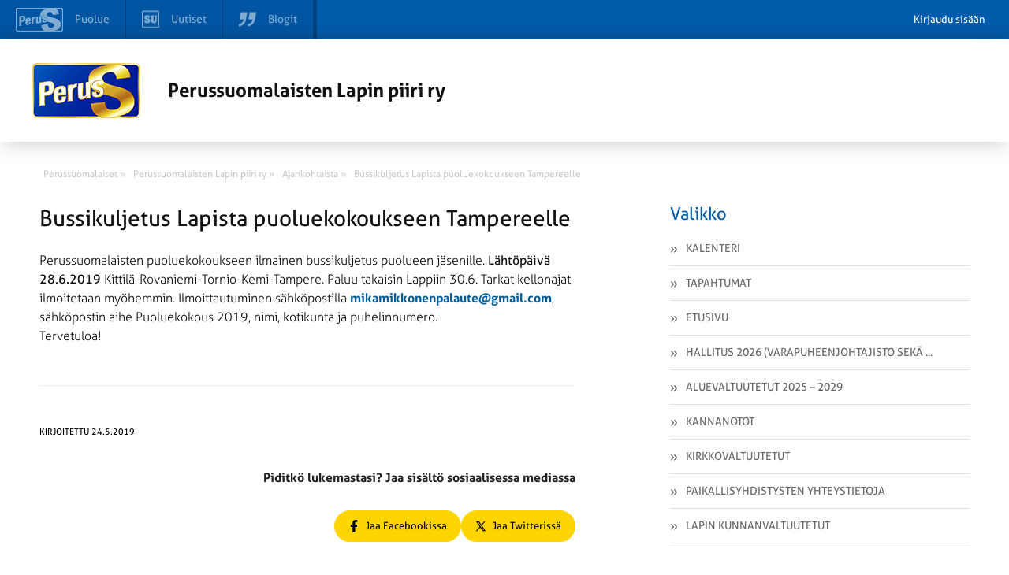

--- FILE ---
content_type: text/html; charset=UTF-8
request_url: https://lappi.perussuomalaiset.fi/uutinen/bussikuljetus-lapista-puoluekokoukseen/
body_size: 8128
content:
<!DOCTYPE html>
<html>
<head>
	<meta charset="UTF-8">
	<title>Bussikuljetus Lapista puoluekokoukseen Tampereelle - Perussuomalaisten Lapin piiri ry</title>
	<meta name='robots' content='index, follow, max-image-preview:large, max-snippet:-1, max-video-preview:-1' />

	<!-- This site is optimized with the Yoast SEO plugin v26.8 - https://yoast.com/product/yoast-seo-wordpress/ -->
	<title>Bussikuljetus Lapista puoluekokoukseen Tampereelle - Perussuomalaisten Lapin piiri ry</title>
	<link rel="canonical" href="https://lappi.perussuomalaiset.fi/ajankohtaista/bussikuljetus-lapista-puoluekokoukseen/" />
	<script type="application/ld+json" class="yoast-schema-graph">{"@context":"https://schema.org","@graph":[{"@type":"WebPage","@id":"https://lappi.perussuomalaiset.fi/ajankohtaista/bussikuljetus-lapista-puoluekokoukseen/","url":"https://lappi.perussuomalaiset.fi/ajankohtaista/bussikuljetus-lapista-puoluekokoukseen/","name":"Bussikuljetus Lapista puoluekokoukseen Tampereelle - Perussuomalaisten Lapin piiri ry","isPartOf":{"@id":"https://lappi.perussuomalaiset.fi/#website"},"datePublished":"2019-05-24T10:32:06+00:00","dateModified":"2019-05-24T10:34:42+00:00","breadcrumb":{"@id":"https://lappi.perussuomalaiset.fi/ajankohtaista/bussikuljetus-lapista-puoluekokoukseen/#breadcrumb"},"inLanguage":"fi","potentialAction":[{"@type":"ReadAction","target":["https://lappi.perussuomalaiset.fi/ajankohtaista/bussikuljetus-lapista-puoluekokoukseen/"]}]},{"@type":"BreadcrumbList","@id":"https://lappi.perussuomalaiset.fi/ajankohtaista/bussikuljetus-lapista-puoluekokoukseen/#breadcrumb","itemListElement":[{"@type":"ListItem","position":1,"name":"Home","item":"https://lappi.perussuomalaiset.fi/"},{"@type":"ListItem","position":2,"name":"Ajankohtaiset","item":"https://lappi.perussuomalaiset.fi/uutinen/"},{"@type":"ListItem","position":3,"name":"Bussikuljetus Lapista puoluekokoukseen Tampereelle"}]},{"@type":"WebSite","@id":"https://lappi.perussuomalaiset.fi/#website","url":"https://lappi.perussuomalaiset.fi/","name":"Perussuomalaisten Lapin piiri ry","description":"Uusi Perussuomalaiset  -sivusto","potentialAction":[{"@type":"SearchAction","target":{"@type":"EntryPoint","urlTemplate":"https://lappi.perussuomalaiset.fi/?s={search_term_string}"},"query-input":{"@type":"PropertyValueSpecification","valueRequired":true,"valueName":"search_term_string"}}],"inLanguage":"fi"}]}</script>
	<!-- / Yoast SEO plugin. -->


<meta property="og:image" content="https://lappi.perussuomalaiset.fi/wp-content/themes/wp-piirisivusto/gfx/og-share-image.png" /><link rel='dns-prefetch' href='//tunnistus.perussuomalaiset.fi' />
<link rel='dns-prefetch' href='//code.jquery.com' />
<link rel='dns-prefetch' href='//fonts.googleapis.com' />
<link rel="alternate" title="oEmbed (JSON)" type="application/json+oembed" href="https://lappi.perussuomalaiset.fi/wp-json/oembed/1.0/embed?url=https%3A%2F%2Flappi.perussuomalaiset.fi%2Fuutinen%2Fbussikuljetus-lapista-puoluekokoukseen%2F" />
<link rel="alternate" title="oEmbed (XML)" type="text/xml+oembed" href="https://lappi.perussuomalaiset.fi/wp-json/oembed/1.0/embed?url=https%3A%2F%2Flappi.perussuomalaiset.fi%2Fuutinen%2Fbussikuljetus-lapista-puoluekokoukseen%2F&#038;format=xml" />
<style id='wp-img-auto-sizes-contain-inline-css' type='text/css'>
img:is([sizes=auto i],[sizes^="auto," i]){contain-intrinsic-size:3000px 1500px}
/*# sourceURL=wp-img-auto-sizes-contain-inline-css */
</style>
<link rel='stylesheet' id='gw-events-styles-css' href='https://lappi.perussuomalaiset.fi/wp-content/plugins/wp-gw-event-manager/includes/Assets/css/gw-events-styles.css?ver=6.9' type='text/css' media='all' />
<link rel='stylesheet' id='style-css' href='https://lappi.perussuomalaiset.fi/wp-content/themes/wp-piirisivusto/style.css?ver=6.9' type='text/css' media='all' />
<style id='wp-emoji-styles-inline-css' type='text/css'>

	img.wp-smiley, img.emoji {
		display: inline !important;
		border: none !important;
		box-shadow: none !important;
		height: 1em !important;
		width: 1em !important;
		margin: 0 0.07em !important;
		vertical-align: -0.1em !important;
		background: none !important;
		padding: 0 !important;
	}
/*# sourceURL=wp-emoji-styles-inline-css */
</style>
<style id='wp-block-library-inline-css' type='text/css'>
:root{--wp-block-synced-color:#7a00df;--wp-block-synced-color--rgb:122,0,223;--wp-bound-block-color:var(--wp-block-synced-color);--wp-editor-canvas-background:#ddd;--wp-admin-theme-color:#007cba;--wp-admin-theme-color--rgb:0,124,186;--wp-admin-theme-color-darker-10:#006ba1;--wp-admin-theme-color-darker-10--rgb:0,107,160.5;--wp-admin-theme-color-darker-20:#005a87;--wp-admin-theme-color-darker-20--rgb:0,90,135;--wp-admin-border-width-focus:2px}@media (min-resolution:192dpi){:root{--wp-admin-border-width-focus:1.5px}}.wp-element-button{cursor:pointer}:root .has-very-light-gray-background-color{background-color:#eee}:root .has-very-dark-gray-background-color{background-color:#313131}:root .has-very-light-gray-color{color:#eee}:root .has-very-dark-gray-color{color:#313131}:root .has-vivid-green-cyan-to-vivid-cyan-blue-gradient-background{background:linear-gradient(135deg,#00d084,#0693e3)}:root .has-purple-crush-gradient-background{background:linear-gradient(135deg,#34e2e4,#4721fb 50%,#ab1dfe)}:root .has-hazy-dawn-gradient-background{background:linear-gradient(135deg,#faaca8,#dad0ec)}:root .has-subdued-olive-gradient-background{background:linear-gradient(135deg,#fafae1,#67a671)}:root .has-atomic-cream-gradient-background{background:linear-gradient(135deg,#fdd79a,#004a59)}:root .has-nightshade-gradient-background{background:linear-gradient(135deg,#330968,#31cdcf)}:root .has-midnight-gradient-background{background:linear-gradient(135deg,#020381,#2874fc)}:root{--wp--preset--font-size--normal:16px;--wp--preset--font-size--huge:42px}.has-regular-font-size{font-size:1em}.has-larger-font-size{font-size:2.625em}.has-normal-font-size{font-size:var(--wp--preset--font-size--normal)}.has-huge-font-size{font-size:var(--wp--preset--font-size--huge)}.has-text-align-center{text-align:center}.has-text-align-left{text-align:left}.has-text-align-right{text-align:right}.has-fit-text{white-space:nowrap!important}#end-resizable-editor-section{display:none}.aligncenter{clear:both}.items-justified-left{justify-content:flex-start}.items-justified-center{justify-content:center}.items-justified-right{justify-content:flex-end}.items-justified-space-between{justify-content:space-between}.screen-reader-text{border:0;clip-path:inset(50%);height:1px;margin:-1px;overflow:hidden;padding:0;position:absolute;width:1px;word-wrap:normal!important}.screen-reader-text:focus{background-color:#ddd;clip-path:none;color:#444;display:block;font-size:1em;height:auto;left:5px;line-height:normal;padding:15px 23px 14px;text-decoration:none;top:5px;width:auto;z-index:100000}html :where(.has-border-color){border-style:solid}html :where([style*=border-top-color]){border-top-style:solid}html :where([style*=border-right-color]){border-right-style:solid}html :where([style*=border-bottom-color]){border-bottom-style:solid}html :where([style*=border-left-color]){border-left-style:solid}html :where([style*=border-width]){border-style:solid}html :where([style*=border-top-width]){border-top-style:solid}html :where([style*=border-right-width]){border-right-style:solid}html :where([style*=border-bottom-width]){border-bottom-style:solid}html :where([style*=border-left-width]){border-left-style:solid}html :where(img[class*=wp-image-]){height:auto;max-width:100%}:where(figure){margin:0 0 1em}html :where(.is-position-sticky){--wp-admin--admin-bar--position-offset:var(--wp-admin--admin-bar--height,0px)}@media screen and (max-width:600px){html :where(.is-position-sticky){--wp-admin--admin-bar--position-offset:0px}}
/*wp_block_styles_on_demand_placeholder:697f718c4ca56*/
/*# sourceURL=wp-block-library-inline-css */
</style>
<style id='classic-theme-styles-inline-css' type='text/css'>
/*! This file is auto-generated */
.wp-block-button__link{color:#fff;background-color:#32373c;border-radius:9999px;box-shadow:none;text-decoration:none;padding:calc(.667em + 2px) calc(1.333em + 2px);font-size:1.125em}.wp-block-file__button{background:#32373c;color:#fff;text-decoration:none}
/*# sourceURL=/wp-includes/css/classic-themes.min.css */
</style>
<link rel='stylesheet' id='rcrumbs_style-css' href='https://lappi.perussuomalaiset.fi/wp-content/themes/wp-piirisivusto/jquery.rcrumbs.css?ver=6.9' type='text/css' media='all' />
<link rel='stylesheet' id='opensans-css' href='//fonts.googleapis.com/css?family=Open+Sans%3A400italic%2C400%2C300%2C700&#038;ver=6.9' type='text/css' media='all' />
<link rel='stylesheet' id='calendar-main-css' href='https://lappi.perussuomalaiset.fi/wp-content/themes/wp-piirisivusto/calendar-main.css?ver=6.9' type='text/css' media='all' />
<script type="text/javascript" src="//code.jquery.com/jquery-1.10.2.min.js?ver=1.10.2" id="jquery-js"></script>
<script type="text/javascript" id="top-bar-plugin-client-js-js-extra">
/* <![CDATA[ */
var auth = {"login":"0","login_url":"https://www.perussuomalaiset.fi/wp-login.php?action=login&redirect_to=https%3A%2F%2Flappi.perussuomalaiset.fi%2Fuutinen%2Fbussikuljetus-lapista-puoluekokoukseen%2F","logout_url":"https://lappi.perussuomalaiset.fi/wp-login.php?action=logout&redirect_to=https%3A%2F%2Ftunnistus.perussuomalaiset.fi%2Fauth%2Flogout%2F%3Fredirect_to%3Dhttps%253A%252F%252Flappi.perussuomalaiset.fi%252Fuutinen%252Fbussikuljetus-lapista-puoluekokoukseen%252F&_wpnonce=71ee27f2a2","base_url":"https://lappi.perussuomalaiset.fi/","redirect_to":"https://www.perussuomalaiset.fi/wp-admin?redirect_to=https%3A%2F%2Flappi.perussuomalaiset.fi%2Fuutinen%2Fbussikuljetus-lapista-puoluekokoukseen%2F"};
//# sourceURL=top-bar-plugin-client-js-js-extra
/* ]]> */
</script>
<script type="text/javascript" src="https://lappi.perussuomalaiset.fi/wp-content/plugins/ps-tunnus/js/client.js?ver=0.1" id="top-bar-plugin-client-js-js"></script>
<script type="text/javascript" src="https://tunnistus.perussuomalaiset.fi/js/top-bar/bar.js?ver=0.1" id="top-bar-plugin-js-js" defer></script>
<script type="text/javascript" id="pw-script-js-extra">
/* <![CDATA[ */
var ajaxurlvars = {"ajax_url":"https://lappi.perussuomalaiset.fi/wp-admin/admin-ajax.php"};
//# sourceURL=pw-script-js-extra
/* ]]> */
</script>
<script type="text/javascript" src="https://lappi.perussuomalaiset.fi/wp-content/themes/wp-piirisivusto/test.js?ver=6.9" id="pw-script-js"></script>
<script type="text/javascript" src="https://lappi.perussuomalaiset.fi/wp-content/themes/wp-piirisivusto/js/Hyphenator.js?ver=6.9" id="hyphenator-js"></script>
<script type="text/javascript" src="https://lappi.perussuomalaiset.fi/wp-content/themes/wp-piirisivusto/js/hyphenator-run.js?ver=6.9" id="hyphenator-run-js"></script>
<script type="text/javascript" src="https://lappi.perussuomalaiset.fi/wp-content/themes/wp-piirisivusto/js/html5.min.js?ver=6.9" id="html5-js"></script>
<script type="text/javascript" src="https://lappi.perussuomalaiset.fi/wp-content/themes/wp-piirisivusto/js/jquery.rcrumbs.js?ver=1.0" id="rcrumbs-js"></script>
<script type="text/javascript" src="https://lappi.perussuomalaiset.fi/wp-content/themes/wp-piirisivusto/js/main.js?ver=1.0" id="main-js"></script>
<script type="text/javascript" src="https://lappi.perussuomalaiset.fi/wp-content/themes/wp-piirisivusto/js/calendar-main.js?ver=6.9" id="calendar-main-js"></script>
<link rel="https://api.w.org/" href="https://lappi.perussuomalaiset.fi/wp-json/" /><link rel="alternate" title="JSON" type="application/json" href="https://lappi.perussuomalaiset.fi/wp-json/wp/v2/news/102840" /><link rel='shortlink' href='https://lappi.perussuomalaiset.fi/?p=102840' />
<!-- Analytics by WP Statistics - https://wp-statistics.com -->
<script type="text/javascript" src="https://maps.googleapis.com/maps/api/js?language=fi&amp;ver=6.0.2&amp;key=AIzaSyBzSZ8dwo8OLZ4bfvRPAPYEcJwdpNtUkq4&loading=async&libraries=marker" id="gmaps-js"></script>	<meta name="viewport" content="width=device-width, initial-scale=1.0, maximum-scale=1.0, user-scalable=no">
	<meta http-equiv="cleartype" content="on">
	<meta http-equiv="X-UA-Compatible" content="IE=edge,chrome=1">
	<link rel="shortcut icon" href="https://lappi.perussuomalaiset.fi/wp-content/uploads/favicon.ico" />
</head>
	<body class="wp-singular news-template-default single single-news postid-102840 wp-theme-wp-piirisivusto">
	

		
		<section id="wrapper">

			<header class="row header">
				<div class="container">
					<div class="col-24-wide col-m-24 col-s-24-wide col-xs-24-wide">
						<div class="ps-hero">
							<a href="https://lappi.perussuomalaiset.fi">
																	<img id="pslogo" src="https://lappi.perussuomalaiset.fi/wp-content/themes/wp-piirisivusto/gfx/ps-logous.png" alt="" />
															</a>
							<a href="https://lappi.perussuomalaiset.fi" class="ps-hero-heading">
								<h2>Perussuomalaisten Lapin piiri ry </h2>
							</a>
							<button class="visible nav-toggle alignright lines-button close col-hide col-show-m col-show-s col-show-xs" type="button" role="button" aria-label="Toggle Navigation">
								<span class="lines"></span>
							</button>
						</div>
					</div>
				</div>
			
		</header>

		<section id="body" class="container">

			<section id="breadcrumb" class="col-24">
				<ul>
					<li><a href="https://www.perussuomalaiset.fi"><span class="divider" >Perussuomalaiset &raquo;</span></a></li><li><a href="http://lappi.perussuomalaiset.fi"><span class="divider" >Perussuomalaisten Lapin piiri ry  &raquo;</span></a></li><li><a href="https://lappi.perussuomalaiset.fi"><span class="divider" >Ajankohtaista &raquo;</span></a></li><li><a href="https://lappi.perussuomalaiset.fi/uutinen/bussikuljetus-lapista-puoluekokoukseen/"><span class="last divider" >Bussikuljetus Lapista puoluekokoukseen Tampereelle</span></a></li>				</ul>
			</section>

			<nav class="navigation col-hide-l col-hide-xl">

				<ul class="col-hide-s col-hide-xs col-hide-m  ">
<li >
    <a href="https://lappi.perussuomalaiset.fi/kalenteri/">
        <img src="https://lappi.perussuomalaiset.fi/wp-content/themes/wp-piirisivusto/gfx/menu_prefix.png" alt="" />
        Kalenteri    </a>
</li>


<li >
    <a href="https://lappi.perussuomalaiset.fi/tapahtumat/">
        <img src="https://lappi.perussuomalaiset.fi/wp-content/themes/wp-piirisivusto/gfx/menu_prefix.png" alt="" />
        Tapahtumat    </a>
</li>


<li >
    <a href="https://lappi.perussuomalaiset.fi/">
        <img src="https://lappi.perussuomalaiset.fi/wp-content/themes/wp-piirisivusto/gfx/menu_prefix.png" alt="" />
        Etusivu    </a>
</li>


<li >
    <a href="https://lappi.perussuomalaiset.fi/hallitus/">
        <img src="https://lappi.perussuomalaiset.fi/wp-content/themes/wp-piirisivusto/gfx/menu_prefix.png" alt="" />
        Hallitus 2026 (varapuheenjohtajisto sekä ...    </a>
</li>


<li >
    <a href="https://lappi.perussuomalaiset.fi/hyvinvointialuevaltuutetut/">
        <img src="https://lappi.perussuomalaiset.fi/wp-content/themes/wp-piirisivusto/gfx/menu_prefix.png" alt="" />
        Aluevaltuutetut 2025 &#8211; 2029    </a>
</li>


<li >
    <a href="https://lappi.perussuomalaiset.fi/kannanotot/">
        <img src="https://lappi.perussuomalaiset.fi/wp-content/themes/wp-piirisivusto/gfx/menu_prefix.png" alt="" />
        Kannanotot    </a>
</li>


<li >
    <a href="https://lappi.perussuomalaiset.fi/kirkkovaltuutetut/">
        <img src="https://lappi.perussuomalaiset.fi/wp-content/themes/wp-piirisivusto/gfx/menu_prefix.png" alt="" />
        Kirkkovaltuutetut    </a>
</li>


<li >
    <a href="https://lappi.perussuomalaiset.fi/paikallisosastojen-yhteystietoja/">
        <img src="https://lappi.perussuomalaiset.fi/wp-content/themes/wp-piirisivusto/gfx/menu_prefix.png" alt="" />
        Paikallisyhdistysten yhteystietoja    </a>
</li>


<li >
    <a href="https://lappi.perussuomalaiset.fi/lapin-kunnanvaltuutetut/">
        <img src="https://lappi.perussuomalaiset.fi/wp-content/themes/wp-piirisivusto/gfx/menu_prefix.png" alt="" />
        Lapin kunnanvaltuutetut    </a>
</li>

</ul>
			</nav>

			<section id="content" class="col-14 col-m-24 col-s-24-wide col-xs-24-wide sub-content" >

<div class="sub-page single-content">
	<h2 class="yellow">Bussikuljetus Lapista puoluekokoukseen Tampereelle</h2>
	
	<p>Perussuomalaisten puoluekokoukseen ilmainen bussikuljetus puolueen jäsenille. <strong>Lähtöpäivä 28.6.2019</strong> Kittilä-Rovaniemi-Tornio-Kemi-Tampere. Paluu takaisin Lappiin 30.6. Tarkat kellonajat ilmoitetaan myöhemmin. Ilmoittautuminen sähköpostilla <a href="m&#97;&#x69;&#x6c;t&#111;&#58;&#x6d;&#x69;k&#97;&#109;&#x69;&#x6b;k&#111;&#x6e;&#x65;&#x6e;p&#97;&#x6c;&#x61;u&#116;&#101;&#x40;&#x67;m&#97;&#105;&#x6c;&#x2e;c&#111;&#x6d;">mi&#107;&#97;&#109;&#x69;&#x6b;&#x6b;&#x6f;ne&#110;&#112;&#97;&#x6c;&#x61;&#x75;&#x74;e&#64;&#103;&#109;&#97;&#x69;&#x6c;&#x2e;&#x63;om</a>, sähköpostin aihe Puoluekokous 2019, nimi, kotikunta ja puhelinnumero.<br />
Tervetuloa!</p>

	<div class="clear"></div>
	<section id="news-post">
		<div class="date">Kirjoitettu 24.5.2019</div>
	</section>
	
<div class="somebuttons">

  <h3>Piditkö lukemastasi? Jaa sisältö sosiaalisessa mediassa</h3>
<ul class="some-buttons right">
	<li class="facebook social-media-button">
		<a target="_blank" href="https://www.facebook.com/sharer.php?u=https%3A%2F%2Flappi.perussuomalaiset.fi%2Fuutinen%2Fbussikuljetus-lapista-puoluekokoukseen">
			<svg><use xlink:href="https://lappi.perussuomalaiset.fi/wp-content/themes/wp-piirisivusto/images/some_buttons.svg#facebook-share"></use></svg>
			<span>
				Jaa Facebookissa
			</span>
		</a>
	</li>
	<li class="twitter social-media-button">
		<a target="_blank" href="https://twitter.com/intent/tweet?text=Perussuomalaisten+Lapin+piiri+ry++%7C+Bussikuljetus+Lapista+puoluekokoukseen+Tampereelle&url=https%3A%2F%2Flappi.perussuomalaiset.fi%2Fuutinen%2Fbussikuljetus-lapista-puoluekokoukseen">
			<svg><use xlink:href="https://lappi.perussuomalaiset.fi/wp-content/themes/wp-piirisivusto/images/some_buttons.svg#twitter-share"></use></svg>
			<span>
				Jaa Twitterissä
			</span>
		</a>
	</li>
</ul>

</div>

</div>
		</section>
		<aside id="sidebar" class="col-8 col-l-offset-2 col-xl-offset-2 col-m-24 col-s-24-wide col-xs-24-wide">
	<nav class="col-hide-s col-hide-xs col-hide-m">
		<div class="title">
			<h2 class="yellow navbar-title">Valikko</h2>
			<div class="clear"></div>
		</div>
		<ul class="col-hide-s col-hide-xs col-hide-m  ">
<li >
    <a href="https://lappi.perussuomalaiset.fi/kalenteri/">
        <img src="https://lappi.perussuomalaiset.fi/wp-content/themes/wp-piirisivusto/gfx/menu_prefix.png" alt="" />
        Kalenteri    </a>
</li>


<li >
    <a href="https://lappi.perussuomalaiset.fi/tapahtumat/">
        <img src="https://lappi.perussuomalaiset.fi/wp-content/themes/wp-piirisivusto/gfx/menu_prefix.png" alt="" />
        Tapahtumat    </a>
</li>


<li >
    <a href="https://lappi.perussuomalaiset.fi/">
        <img src="https://lappi.perussuomalaiset.fi/wp-content/themes/wp-piirisivusto/gfx/menu_prefix.png" alt="" />
        Etusivu    </a>
</li>


<li >
    <a href="https://lappi.perussuomalaiset.fi/hallitus/">
        <img src="https://lappi.perussuomalaiset.fi/wp-content/themes/wp-piirisivusto/gfx/menu_prefix.png" alt="" />
        Hallitus 2026 (varapuheenjohtajisto sekä ...    </a>
</li>


<li >
    <a href="https://lappi.perussuomalaiset.fi/hyvinvointialuevaltuutetut/">
        <img src="https://lappi.perussuomalaiset.fi/wp-content/themes/wp-piirisivusto/gfx/menu_prefix.png" alt="" />
        Aluevaltuutetut 2025 &#8211; 2029    </a>
</li>


<li >
    <a href="https://lappi.perussuomalaiset.fi/kannanotot/">
        <img src="https://lappi.perussuomalaiset.fi/wp-content/themes/wp-piirisivusto/gfx/menu_prefix.png" alt="" />
        Kannanotot    </a>
</li>


<li >
    <a href="https://lappi.perussuomalaiset.fi/kirkkovaltuutetut/">
        <img src="https://lappi.perussuomalaiset.fi/wp-content/themes/wp-piirisivusto/gfx/menu_prefix.png" alt="" />
        Kirkkovaltuutetut    </a>
</li>


<li >
    <a href="https://lappi.perussuomalaiset.fi/paikallisosastojen-yhteystietoja/">
        <img src="https://lappi.perussuomalaiset.fi/wp-content/themes/wp-piirisivusto/gfx/menu_prefix.png" alt="" />
        Paikallisyhdistysten yhteystietoja    </a>
</li>


<li >
    <a href="https://lappi.perussuomalaiset.fi/lapin-kunnanvaltuutetut/">
        <img src="https://lappi.perussuomalaiset.fi/wp-content/themes/wp-piirisivusto/gfx/menu_prefix.png" alt="" />
        Lapin kunnanvaltuutetut    </a>
</li>

</ul>	</nav>


<section  class="front-su-most-popular">
	<header class="row title">
		<h2 class="col-24-wide col-s-24-wide col-xs-24-wide yellow sidebar-sub-header">Viimeisimmät uutiset</h2>
	</header>
	<div class="row news-rows">
		<div class="col-24-wide col-s-24-wide col-xs-24-wide">
			
<article class="col-24-wide ">

        <figure class="full-image-center">
        <img style="" src="https://media.suomenuutiset.fi/wp-content/uploads/2025/09/IMG_1199-scaled-e1757413739222.jpeg" alt="Toimeentulotuen muutokset voimaan tänään – Purra esittää myös jatkouudistusta – ”Harva lähtee yövuoroihin siivoamaan, jos saman rahan saa tekemättä mitään”">
    </figure>
        <div class="info">
        <header>
            <span class="date">1.2.2026</span>
                        <span class="category"><a href="https://www.suomenuutiset.fi/kategoria/politiikka" rel="external">Politiikka</a></span>
                    </header>

        <a href="https://www.suomenuutiset.fi/toimeentulotuen-muutokset-voimaan-tanaan-purra-esittaa-myos-jatkouudistusta-harva-lahtee-yovuoroihin-siivoamaan-jos-saman-rahan-saa-tekematta-mitaan/" rel="external">
            <h3 class="hyphenate">Toimeentulotuen muutokset voimaan tänään – Purra esittää myös jatkouudistusta – ”Harva lähtee yövuoroihin siivoamaan, jos saman rahan saa tekemättä mitään”</h3>
        </a>
    </div>

    </article>

<article class="col-24-wide ">

        <figure class="full-image-center">
        <img style="" src="https://media.suomenuutiset.fi/wp-content/uploads/2026/01/mari_MPMessutcb45c8b9-7f53-4194-a44f-349a1e993f38.jpg" alt="MP-messut täynnä kansaa – perussuomalaiset ministerit tänäänkin paikalla">
    </figure>
        <div class="info">
        <header>
            <span class="date">31.1.2026</span>
                        <span class="category"><a href="https://www.suomenuutiset.fi/kategoria/politiikka" rel="external">Politiikka</a></span>
                    </header>

        <a href="https://www.suomenuutiset.fi/mp-messut-taynna-kansaa-perussuomalaiset-ministerit-tanaankin-paikalla/" rel="external">
            <h3 class="hyphenate">MP-messut täynnä kansaa – perussuomalaiset ministerit tänäänkin paikalla</h3>
        </a>
    </div>

    </article>

<article class="col-24-wide ">

        <figure class="full-image-center">
        <img style="" src="https://media.suomenuutiset.fi/wp-content/uploads/2026/01/IMG_2036-scaled-e1769786022284.jpeg" alt="Ilmari Nurmisen huoleton rahankäyttö puhututtaa tamperelaisia: Pormestarimenot paisuvat – samaan aikaan kaupunki leikkaa ankarasti">
    </figure>
        <div class="info">
        <header>
            <span class="date">31.1.2026</span>
                        <span class="category"><a href="https://www.suomenuutiset.fi/kategoria/politiikka" rel="external">Politiikka</a></span>
                    </header>

        <a href="https://www.suomenuutiset.fi/ilmari-nurmisen-huoleton-rahankaytto-puhututtaa-tamperelaisia-pormestarimenot-paisuvat-samaan-aikaan-kaupunki-leikkaa-ankarasti/" rel="external">
            <h3 class="hyphenate">Ilmari Nurmisen huoleton rahankäyttö puhututtaa tamperelaisia: Pormestarimenot paisuvat – samaan aikaan kaupunki leikkaa ankarasti</h3>
        </a>
    </div>

    </article>

<article class="col-24-wide ">

        <figure class="full-image-center">
        <img style="" src="https://media.suomenuutiset.fi/wp-content/uploads/2026/01/IMG_2035-scaled-e1769785780470.jpeg" alt="Tavio ja Puisto linjaavat kasvun suunnan – suomalaisyritykset tarvitsevat vähemmän byrokratiaa ja enemmän markkinoita">
    </figure>
        <div class="info">
        <header>
            <span class="date">31.1.2026</span>
                        <span class="category"><a href="https://www.suomenuutiset.fi/kategoria/politiikka" rel="external">Politiikka</a></span>
                    </header>

        <a href="https://www.suomenuutiset.fi/tavio-ja-puisto-linjaavat-kasvun-suunnan-suomalaisyritykset-tarvitsevat-vahemman-byrokratiaa-ja-enemman-markkinoita/" rel="external">
            <h3 class="hyphenate">Tavio ja Puisto linjaavat kasvun suunnan – suomalaisyritykset tarvitsevat vähemmän byrokratiaa ja enemmän markkinoita</h3>
        </a>
    </div>

    </article>

<article class="col-24-wide ">

        <figure class="full-image-center">
        <img style="width:78px;height:48px;" class="latestnew-defaultimage"
            src="https://lappi.perussuomalaiset.fi/wp-content/themes/wp-piirisivusto/images/suomen-uutiset-default-small.png"
            alt="KSML: Pitkäaikainen poliitikko Pekka Kataja on menehtynyt">
    </figure>
        <div class="info">
        <header>
            <span class="date">30.1.2026</span>
                        <span class="category"><a href="https://www.suomenuutiset.fi/kategoria/muut-uutiset" rel="external">Muut-uutiset</a></span>
                    </header>

        <a href="https://www.suomenuutiset.fi/ksml-pitkaaikainen-poliitikko-pekka-kataja-on-menehtynyt/" rel="external">
            <h3 class="hyphenate">KSML: Pitkäaikainen poliitikko Pekka Kataja on menehtynyt</h3>
        </a>
    </div>

    </article>
		</div>
	</div>
	<a class="side_more_news" href="https://www.suomenuutiset.fi">
			Lisää suomenuutiset.fi &#187;
	</a>
	<div class="clear"></div>
</section>


</aside>
		<div class="clear"></div>
		</section>
		<footer class="footer">
			<div  class="container">
				<h2>Perussuomalaisten Lapin piiri ry </h2><span>Patarannantie 20<br />94430 TORNIO</span>						<script type="speculationrules">
{"prefetch":[{"source":"document","where":{"and":[{"href_matches":"/*"},{"not":{"href_matches":["/wp-*.php","/wp-admin/*","/wp-content/uploads/sites/12/*","/wp-content/*","/wp-content/plugins/*","/wp-content/themes/wp-piirisivusto/*","/*\\?(.+)"]}},{"not":{"selector_matches":"a[rel~=\"nofollow\"]"}},{"not":{"selector_matches":".no-prefetch, .no-prefetch a"}}]},"eagerness":"conservative"}]}
</script>
<script type="text/javascript" src="https://lappi.perussuomalaiset.fi/wp-content/plugins/wp-gw-event-manager/includes/Assets/js/gw-events.js?ver=1.0.0" id="gw-events-js"></script>
<script type="text/javascript" id="wp-statistics-tracker-js-extra">
/* <![CDATA[ */
var WP_Statistics_Tracker_Object = {"requestUrl":"https://lappi.perussuomalaiset.fi","ajaxUrl":"https://lappi.perussuomalaiset.fi/wp-admin/admin-ajax.php","hitParams":{"wp_statistics_hit":1,"source_type":"post_type_news","source_id":102840,"search_query":"","signature":"025c5df591b407524e12dfc8d671f686","action":"wp_statistics_hit_record"},"option":{"dntEnabled":"","bypassAdBlockers":"1","consentIntegration":{"name":null,"status":[]},"isPreview":false,"userOnline":false,"trackAnonymously":false,"isWpConsentApiActive":false,"consentLevel":""},"isLegacyEventLoaded":"","customEventAjaxUrl":"https://lappi.perussuomalaiset.fi/wp-admin/admin-ajax.php?action=wp_statistics_custom_event&nonce=6158193032","onlineParams":{"wp_statistics_hit":1,"source_type":"post_type_news","source_id":102840,"search_query":"","signature":"025c5df591b407524e12dfc8d671f686","action":"wp_statistics_online_check"},"jsCheckTime":"60000","isConsoleVerbose":"1"};
//# sourceURL=wp-statistics-tracker-js-extra
/* ]]> */
</script>
<script type="text/javascript" src="https://lappi.perussuomalaiset.fi/?44c004=585eeef212.js&amp;ver=14.16" id="wp-statistics-tracker-js"></script>
<script id="wp-emoji-settings" type="application/json">
{"baseUrl":"https://s.w.org/images/core/emoji/17.0.2/72x72/","ext":".png","svgUrl":"https://s.w.org/images/core/emoji/17.0.2/svg/","svgExt":".svg","source":{"concatemoji":"https://lappi.perussuomalaiset.fi/wp-includes/js/wp-emoji-release.min.js?ver=6.9"}}
</script>
<script type="module">
/* <![CDATA[ */
/*! This file is auto-generated */
const a=JSON.parse(document.getElementById("wp-emoji-settings").textContent),o=(window._wpemojiSettings=a,"wpEmojiSettingsSupports"),s=["flag","emoji"];function i(e){try{var t={supportTests:e,timestamp:(new Date).valueOf()};sessionStorage.setItem(o,JSON.stringify(t))}catch(e){}}function c(e,t,n){e.clearRect(0,0,e.canvas.width,e.canvas.height),e.fillText(t,0,0);t=new Uint32Array(e.getImageData(0,0,e.canvas.width,e.canvas.height).data);e.clearRect(0,0,e.canvas.width,e.canvas.height),e.fillText(n,0,0);const a=new Uint32Array(e.getImageData(0,0,e.canvas.width,e.canvas.height).data);return t.every((e,t)=>e===a[t])}function p(e,t){e.clearRect(0,0,e.canvas.width,e.canvas.height),e.fillText(t,0,0);var n=e.getImageData(16,16,1,1);for(let e=0;e<n.data.length;e++)if(0!==n.data[e])return!1;return!0}function u(e,t,n,a){switch(t){case"flag":return n(e,"\ud83c\udff3\ufe0f\u200d\u26a7\ufe0f","\ud83c\udff3\ufe0f\u200b\u26a7\ufe0f")?!1:!n(e,"\ud83c\udde8\ud83c\uddf6","\ud83c\udde8\u200b\ud83c\uddf6")&&!n(e,"\ud83c\udff4\udb40\udc67\udb40\udc62\udb40\udc65\udb40\udc6e\udb40\udc67\udb40\udc7f","\ud83c\udff4\u200b\udb40\udc67\u200b\udb40\udc62\u200b\udb40\udc65\u200b\udb40\udc6e\u200b\udb40\udc67\u200b\udb40\udc7f");case"emoji":return!a(e,"\ud83e\u1fac8")}return!1}function f(e,t,n,a){let r;const o=(r="undefined"!=typeof WorkerGlobalScope&&self instanceof WorkerGlobalScope?new OffscreenCanvas(300,150):document.createElement("canvas")).getContext("2d",{willReadFrequently:!0}),s=(o.textBaseline="top",o.font="600 32px Arial",{});return e.forEach(e=>{s[e]=t(o,e,n,a)}),s}function r(e){var t=document.createElement("script");t.src=e,t.defer=!0,document.head.appendChild(t)}a.supports={everything:!0,everythingExceptFlag:!0},new Promise(t=>{let n=function(){try{var e=JSON.parse(sessionStorage.getItem(o));if("object"==typeof e&&"number"==typeof e.timestamp&&(new Date).valueOf()<e.timestamp+604800&&"object"==typeof e.supportTests)return e.supportTests}catch(e){}return null}();if(!n){if("undefined"!=typeof Worker&&"undefined"!=typeof OffscreenCanvas&&"undefined"!=typeof URL&&URL.createObjectURL&&"undefined"!=typeof Blob)try{var e="postMessage("+f.toString()+"("+[JSON.stringify(s),u.toString(),c.toString(),p.toString()].join(",")+"));",a=new Blob([e],{type:"text/javascript"});const r=new Worker(URL.createObjectURL(a),{name:"wpTestEmojiSupports"});return void(r.onmessage=e=>{i(n=e.data),r.terminate(),t(n)})}catch(e){}i(n=f(s,u,c,p))}t(n)}).then(e=>{for(const n in e)a.supports[n]=e[n],a.supports.everything=a.supports.everything&&a.supports[n],"flag"!==n&&(a.supports.everythingExceptFlag=a.supports.everythingExceptFlag&&a.supports[n]);var t;a.supports.everythingExceptFlag=a.supports.everythingExceptFlag&&!a.supports.flag,a.supports.everything||((t=a.source||{}).concatemoji?r(t.concatemoji):t.wpemoji&&t.twemoji&&(r(t.twemoji),r(t.wpemoji)))});
//# sourceURL=https://lappi.perussuomalaiset.fi/wp-includes/js/wp-emoji-loader.min.js
/* ]]> */
</script>
			</div>
		</footer>
		<footer class="superfooter">
			<div class="container">
				<div class="col-24">
					<a href="https://www.perussuomalaiset.fi/">
						<img src="https://lappi.perussuomalaiset.fi/wp-content/themes/wp-piirisivusto/images/superfooter-ps-logo.png" alt="Perussuomalaisten Lapin piiri ry " />
					</a>
				</div>
			</div>
		</footer>
		</section>
	</body>
</html>


--- FILE ---
content_type: text/html; charset=UTF-8
request_url: https://lappi.perussuomalaiset.fi/uutinen/bussikuljetus-lapista-puoluekokoukseen/
body_size: 8127
content:
<!DOCTYPE html>
<html>
<head>
	<meta charset="UTF-8">
	<title>Bussikuljetus Lapista puoluekokoukseen Tampereelle - Perussuomalaisten Lapin piiri ry</title>
	<meta name='robots' content='index, follow, max-image-preview:large, max-snippet:-1, max-video-preview:-1' />

	<!-- This site is optimized with the Yoast SEO plugin v26.8 - https://yoast.com/product/yoast-seo-wordpress/ -->
	<title>Bussikuljetus Lapista puoluekokoukseen Tampereelle - Perussuomalaisten Lapin piiri ry</title>
	<link rel="canonical" href="https://lappi.perussuomalaiset.fi/ajankohtaista/bussikuljetus-lapista-puoluekokoukseen/" />
	<script type="application/ld+json" class="yoast-schema-graph">{"@context":"https://schema.org","@graph":[{"@type":"WebPage","@id":"https://lappi.perussuomalaiset.fi/ajankohtaista/bussikuljetus-lapista-puoluekokoukseen/","url":"https://lappi.perussuomalaiset.fi/ajankohtaista/bussikuljetus-lapista-puoluekokoukseen/","name":"Bussikuljetus Lapista puoluekokoukseen Tampereelle - Perussuomalaisten Lapin piiri ry","isPartOf":{"@id":"https://lappi.perussuomalaiset.fi/#website"},"datePublished":"2019-05-24T10:32:06+00:00","dateModified":"2019-05-24T10:34:42+00:00","breadcrumb":{"@id":"https://lappi.perussuomalaiset.fi/ajankohtaista/bussikuljetus-lapista-puoluekokoukseen/#breadcrumb"},"inLanguage":"fi","potentialAction":[{"@type":"ReadAction","target":["https://lappi.perussuomalaiset.fi/ajankohtaista/bussikuljetus-lapista-puoluekokoukseen/"]}]},{"@type":"BreadcrumbList","@id":"https://lappi.perussuomalaiset.fi/ajankohtaista/bussikuljetus-lapista-puoluekokoukseen/#breadcrumb","itemListElement":[{"@type":"ListItem","position":1,"name":"Home","item":"https://lappi.perussuomalaiset.fi/"},{"@type":"ListItem","position":2,"name":"Ajankohtaiset","item":"https://lappi.perussuomalaiset.fi/uutinen/"},{"@type":"ListItem","position":3,"name":"Bussikuljetus Lapista puoluekokoukseen Tampereelle"}]},{"@type":"WebSite","@id":"https://lappi.perussuomalaiset.fi/#website","url":"https://lappi.perussuomalaiset.fi/","name":"Perussuomalaisten Lapin piiri ry","description":"Uusi Perussuomalaiset  -sivusto","potentialAction":[{"@type":"SearchAction","target":{"@type":"EntryPoint","urlTemplate":"https://lappi.perussuomalaiset.fi/?s={search_term_string}"},"query-input":{"@type":"PropertyValueSpecification","valueRequired":true,"valueName":"search_term_string"}}],"inLanguage":"fi"}]}</script>
	<!-- / Yoast SEO plugin. -->


<meta property="og:image" content="https://lappi.perussuomalaiset.fi/wp-content/themes/wp-piirisivusto/gfx/og-share-image.png" /><link rel='dns-prefetch' href='//tunnistus.perussuomalaiset.fi' />
<link rel='dns-prefetch' href='//code.jquery.com' />
<link rel='dns-prefetch' href='//fonts.googleapis.com' />
<link rel="alternate" title="oEmbed (JSON)" type="application/json+oembed" href="https://lappi.perussuomalaiset.fi/wp-json/oembed/1.0/embed?url=https%3A%2F%2Flappi.perussuomalaiset.fi%2Fuutinen%2Fbussikuljetus-lapista-puoluekokoukseen%2F" />
<link rel="alternate" title="oEmbed (XML)" type="text/xml+oembed" href="https://lappi.perussuomalaiset.fi/wp-json/oembed/1.0/embed?url=https%3A%2F%2Flappi.perussuomalaiset.fi%2Fuutinen%2Fbussikuljetus-lapista-puoluekokoukseen%2F&#038;format=xml" />
<style id='wp-img-auto-sizes-contain-inline-css' type='text/css'>
img:is([sizes=auto i],[sizes^="auto," i]){contain-intrinsic-size:3000px 1500px}
/*# sourceURL=wp-img-auto-sizes-contain-inline-css */
</style>
<link rel='stylesheet' id='gw-events-styles-css' href='https://lappi.perussuomalaiset.fi/wp-content/plugins/wp-gw-event-manager/includes/Assets/css/gw-events-styles.css?ver=6.9' type='text/css' media='all' />
<link rel='stylesheet' id='style-css' href='https://lappi.perussuomalaiset.fi/wp-content/themes/wp-piirisivusto/style.css?ver=6.9' type='text/css' media='all' />
<style id='wp-emoji-styles-inline-css' type='text/css'>

	img.wp-smiley, img.emoji {
		display: inline !important;
		border: none !important;
		box-shadow: none !important;
		height: 1em !important;
		width: 1em !important;
		margin: 0 0.07em !important;
		vertical-align: -0.1em !important;
		background: none !important;
		padding: 0 !important;
	}
/*# sourceURL=wp-emoji-styles-inline-css */
</style>
<style id='wp-block-library-inline-css' type='text/css'>
:root{--wp-block-synced-color:#7a00df;--wp-block-synced-color--rgb:122,0,223;--wp-bound-block-color:var(--wp-block-synced-color);--wp-editor-canvas-background:#ddd;--wp-admin-theme-color:#007cba;--wp-admin-theme-color--rgb:0,124,186;--wp-admin-theme-color-darker-10:#006ba1;--wp-admin-theme-color-darker-10--rgb:0,107,160.5;--wp-admin-theme-color-darker-20:#005a87;--wp-admin-theme-color-darker-20--rgb:0,90,135;--wp-admin-border-width-focus:2px}@media (min-resolution:192dpi){:root{--wp-admin-border-width-focus:1.5px}}.wp-element-button{cursor:pointer}:root .has-very-light-gray-background-color{background-color:#eee}:root .has-very-dark-gray-background-color{background-color:#313131}:root .has-very-light-gray-color{color:#eee}:root .has-very-dark-gray-color{color:#313131}:root .has-vivid-green-cyan-to-vivid-cyan-blue-gradient-background{background:linear-gradient(135deg,#00d084,#0693e3)}:root .has-purple-crush-gradient-background{background:linear-gradient(135deg,#34e2e4,#4721fb 50%,#ab1dfe)}:root .has-hazy-dawn-gradient-background{background:linear-gradient(135deg,#faaca8,#dad0ec)}:root .has-subdued-olive-gradient-background{background:linear-gradient(135deg,#fafae1,#67a671)}:root .has-atomic-cream-gradient-background{background:linear-gradient(135deg,#fdd79a,#004a59)}:root .has-nightshade-gradient-background{background:linear-gradient(135deg,#330968,#31cdcf)}:root .has-midnight-gradient-background{background:linear-gradient(135deg,#020381,#2874fc)}:root{--wp--preset--font-size--normal:16px;--wp--preset--font-size--huge:42px}.has-regular-font-size{font-size:1em}.has-larger-font-size{font-size:2.625em}.has-normal-font-size{font-size:var(--wp--preset--font-size--normal)}.has-huge-font-size{font-size:var(--wp--preset--font-size--huge)}.has-text-align-center{text-align:center}.has-text-align-left{text-align:left}.has-text-align-right{text-align:right}.has-fit-text{white-space:nowrap!important}#end-resizable-editor-section{display:none}.aligncenter{clear:both}.items-justified-left{justify-content:flex-start}.items-justified-center{justify-content:center}.items-justified-right{justify-content:flex-end}.items-justified-space-between{justify-content:space-between}.screen-reader-text{border:0;clip-path:inset(50%);height:1px;margin:-1px;overflow:hidden;padding:0;position:absolute;width:1px;word-wrap:normal!important}.screen-reader-text:focus{background-color:#ddd;clip-path:none;color:#444;display:block;font-size:1em;height:auto;left:5px;line-height:normal;padding:15px 23px 14px;text-decoration:none;top:5px;width:auto;z-index:100000}html :where(.has-border-color){border-style:solid}html :where([style*=border-top-color]){border-top-style:solid}html :where([style*=border-right-color]){border-right-style:solid}html :where([style*=border-bottom-color]){border-bottom-style:solid}html :where([style*=border-left-color]){border-left-style:solid}html :where([style*=border-width]){border-style:solid}html :where([style*=border-top-width]){border-top-style:solid}html :where([style*=border-right-width]){border-right-style:solid}html :where([style*=border-bottom-width]){border-bottom-style:solid}html :where([style*=border-left-width]){border-left-style:solid}html :where(img[class*=wp-image-]){height:auto;max-width:100%}:where(figure){margin:0 0 1em}html :where(.is-position-sticky){--wp-admin--admin-bar--position-offset:var(--wp-admin--admin-bar--height,0px)}@media screen and (max-width:600px){html :where(.is-position-sticky){--wp-admin--admin-bar--position-offset:0px}}
/*wp_block_styles_on_demand_placeholder:697f718f11b0f*/
/*# sourceURL=wp-block-library-inline-css */
</style>
<style id='classic-theme-styles-inline-css' type='text/css'>
/*! This file is auto-generated */
.wp-block-button__link{color:#fff;background-color:#32373c;border-radius:9999px;box-shadow:none;text-decoration:none;padding:calc(.667em + 2px) calc(1.333em + 2px);font-size:1.125em}.wp-block-file__button{background:#32373c;color:#fff;text-decoration:none}
/*# sourceURL=/wp-includes/css/classic-themes.min.css */
</style>
<link rel='stylesheet' id='rcrumbs_style-css' href='https://lappi.perussuomalaiset.fi/wp-content/themes/wp-piirisivusto/jquery.rcrumbs.css?ver=6.9' type='text/css' media='all' />
<link rel='stylesheet' id='opensans-css' href='//fonts.googleapis.com/css?family=Open+Sans%3A400italic%2C400%2C300%2C700&#038;ver=6.9' type='text/css' media='all' />
<link rel='stylesheet' id='calendar-main-css' href='https://lappi.perussuomalaiset.fi/wp-content/themes/wp-piirisivusto/calendar-main.css?ver=6.9' type='text/css' media='all' />
<script type="text/javascript" src="//code.jquery.com/jquery-1.10.2.min.js?ver=1.10.2" id="jquery-js"></script>
<script type="text/javascript" id="top-bar-plugin-client-js-js-extra">
/* <![CDATA[ */
var auth = {"login":"0","login_url":"https://www.perussuomalaiset.fi/wp-login.php?action=login&redirect_to=https%3A%2F%2Flappi.perussuomalaiset.fi%2Fuutinen%2Fbussikuljetus-lapista-puoluekokoukseen%2F","logout_url":"https://lappi.perussuomalaiset.fi/wp-login.php?action=logout&redirect_to=https%3A%2F%2Ftunnistus.perussuomalaiset.fi%2Fauth%2Flogout%2F%3Fredirect_to%3Dhttps%253A%252F%252Flappi.perussuomalaiset.fi%252Fuutinen%252Fbussikuljetus-lapista-puoluekokoukseen%252F&_wpnonce=71ee27f2a2","base_url":"https://lappi.perussuomalaiset.fi/","redirect_to":"https://www.perussuomalaiset.fi/wp-admin?redirect_to=https%3A%2F%2Flappi.perussuomalaiset.fi%2Fuutinen%2Fbussikuljetus-lapista-puoluekokoukseen%2F"};
//# sourceURL=top-bar-plugin-client-js-js-extra
/* ]]> */
</script>
<script type="text/javascript" src="https://lappi.perussuomalaiset.fi/wp-content/plugins/ps-tunnus/js/client.js?ver=0.1" id="top-bar-plugin-client-js-js"></script>
<script type="text/javascript" src="https://tunnistus.perussuomalaiset.fi/js/top-bar/bar.js?ver=0.1" id="top-bar-plugin-js-js" defer></script>
<script type="text/javascript" id="pw-script-js-extra">
/* <![CDATA[ */
var ajaxurlvars = {"ajax_url":"https://lappi.perussuomalaiset.fi/wp-admin/admin-ajax.php"};
//# sourceURL=pw-script-js-extra
/* ]]> */
</script>
<script type="text/javascript" src="https://lappi.perussuomalaiset.fi/wp-content/themes/wp-piirisivusto/test.js?ver=6.9" id="pw-script-js"></script>
<script type="text/javascript" src="https://lappi.perussuomalaiset.fi/wp-content/themes/wp-piirisivusto/js/Hyphenator.js?ver=6.9" id="hyphenator-js"></script>
<script type="text/javascript" src="https://lappi.perussuomalaiset.fi/wp-content/themes/wp-piirisivusto/js/hyphenator-run.js?ver=6.9" id="hyphenator-run-js"></script>
<script type="text/javascript" src="https://lappi.perussuomalaiset.fi/wp-content/themes/wp-piirisivusto/js/html5.min.js?ver=6.9" id="html5-js"></script>
<script type="text/javascript" src="https://lappi.perussuomalaiset.fi/wp-content/themes/wp-piirisivusto/js/jquery.rcrumbs.js?ver=1.0" id="rcrumbs-js"></script>
<script type="text/javascript" src="https://lappi.perussuomalaiset.fi/wp-content/themes/wp-piirisivusto/js/main.js?ver=1.0" id="main-js"></script>
<script type="text/javascript" src="https://lappi.perussuomalaiset.fi/wp-content/themes/wp-piirisivusto/js/calendar-main.js?ver=6.9" id="calendar-main-js"></script>
<link rel="https://api.w.org/" href="https://lappi.perussuomalaiset.fi/wp-json/" /><link rel="alternate" title="JSON" type="application/json" href="https://lappi.perussuomalaiset.fi/wp-json/wp/v2/news/102840" /><link rel='shortlink' href='https://lappi.perussuomalaiset.fi/?p=102840' />
<!-- Analytics by WP Statistics - https://wp-statistics.com -->
<script type="text/javascript" src="https://maps.googleapis.com/maps/api/js?language=fi&amp;ver=6.0.2&amp;key=AIzaSyBzSZ8dwo8OLZ4bfvRPAPYEcJwdpNtUkq4&loading=async&libraries=marker" id="gmaps-js"></script>	<meta name="viewport" content="width=device-width, initial-scale=1.0, maximum-scale=1.0, user-scalable=no">
	<meta http-equiv="cleartype" content="on">
	<meta http-equiv="X-UA-Compatible" content="IE=edge,chrome=1">
	<link rel="shortcut icon" href="https://lappi.perussuomalaiset.fi/wp-content/uploads/favicon.ico" />
</head>
	<body class="wp-singular news-template-default single single-news postid-102840 wp-theme-wp-piirisivusto">
	

		
		<section id="wrapper">

			<header class="row header">
				<div class="container">
					<div class="col-24-wide col-m-24 col-s-24-wide col-xs-24-wide">
						<div class="ps-hero">
							<a href="https://lappi.perussuomalaiset.fi">
																	<img id="pslogo" src="https://lappi.perussuomalaiset.fi/wp-content/themes/wp-piirisivusto/gfx/ps-logous.png" alt="" />
															</a>
							<a href="https://lappi.perussuomalaiset.fi" class="ps-hero-heading">
								<h2>Perussuomalaisten Lapin piiri ry </h2>
							</a>
							<button class="visible nav-toggle alignright lines-button close col-hide col-show-m col-show-s col-show-xs" type="button" role="button" aria-label="Toggle Navigation">
								<span class="lines"></span>
							</button>
						</div>
					</div>
				</div>
			
		</header>

		<section id="body" class="container">

			<section id="breadcrumb" class="col-24">
				<ul>
					<li><a href="https://www.perussuomalaiset.fi"><span class="divider" >Perussuomalaiset &raquo;</span></a></li><li><a href="http://lappi.perussuomalaiset.fi"><span class="divider" >Perussuomalaisten Lapin piiri ry  &raquo;</span></a></li><li><a href="https://lappi.perussuomalaiset.fi"><span class="divider" >Ajankohtaista &raquo;</span></a></li><li><a href="https://lappi.perussuomalaiset.fi/uutinen/bussikuljetus-lapista-puoluekokoukseen/"><span class="last divider" >Bussikuljetus Lapista puoluekokoukseen Tampereelle</span></a></li>				</ul>
			</section>

			<nav class="navigation col-hide-l col-hide-xl">

				<ul class="col-hide-s col-hide-xs col-hide-m  ">
<li >
    <a href="https://lappi.perussuomalaiset.fi/kalenteri/">
        <img src="https://lappi.perussuomalaiset.fi/wp-content/themes/wp-piirisivusto/gfx/menu_prefix.png" alt="" />
        Kalenteri    </a>
</li>


<li >
    <a href="https://lappi.perussuomalaiset.fi/tapahtumat/">
        <img src="https://lappi.perussuomalaiset.fi/wp-content/themes/wp-piirisivusto/gfx/menu_prefix.png" alt="" />
        Tapahtumat    </a>
</li>


<li >
    <a href="https://lappi.perussuomalaiset.fi/">
        <img src="https://lappi.perussuomalaiset.fi/wp-content/themes/wp-piirisivusto/gfx/menu_prefix.png" alt="" />
        Etusivu    </a>
</li>


<li >
    <a href="https://lappi.perussuomalaiset.fi/hallitus/">
        <img src="https://lappi.perussuomalaiset.fi/wp-content/themes/wp-piirisivusto/gfx/menu_prefix.png" alt="" />
        Hallitus 2026 (varapuheenjohtajisto sekä ...    </a>
</li>


<li >
    <a href="https://lappi.perussuomalaiset.fi/hyvinvointialuevaltuutetut/">
        <img src="https://lappi.perussuomalaiset.fi/wp-content/themes/wp-piirisivusto/gfx/menu_prefix.png" alt="" />
        Aluevaltuutetut 2025 &#8211; 2029    </a>
</li>


<li >
    <a href="https://lappi.perussuomalaiset.fi/kannanotot/">
        <img src="https://lappi.perussuomalaiset.fi/wp-content/themes/wp-piirisivusto/gfx/menu_prefix.png" alt="" />
        Kannanotot    </a>
</li>


<li >
    <a href="https://lappi.perussuomalaiset.fi/kirkkovaltuutetut/">
        <img src="https://lappi.perussuomalaiset.fi/wp-content/themes/wp-piirisivusto/gfx/menu_prefix.png" alt="" />
        Kirkkovaltuutetut    </a>
</li>


<li >
    <a href="https://lappi.perussuomalaiset.fi/paikallisosastojen-yhteystietoja/">
        <img src="https://lappi.perussuomalaiset.fi/wp-content/themes/wp-piirisivusto/gfx/menu_prefix.png" alt="" />
        Paikallisyhdistysten yhteystietoja    </a>
</li>


<li >
    <a href="https://lappi.perussuomalaiset.fi/lapin-kunnanvaltuutetut/">
        <img src="https://lappi.perussuomalaiset.fi/wp-content/themes/wp-piirisivusto/gfx/menu_prefix.png" alt="" />
        Lapin kunnanvaltuutetut    </a>
</li>

</ul>
			</nav>

			<section id="content" class="col-14 col-m-24 col-s-24-wide col-xs-24-wide sub-content" >

<div class="sub-page single-content">
	<h2 class="yellow">Bussikuljetus Lapista puoluekokoukseen Tampereelle</h2>
	
	<p>Perussuomalaisten puoluekokoukseen ilmainen bussikuljetus puolueen jäsenille. <strong>Lähtöpäivä 28.6.2019</strong> Kittilä-Rovaniemi-Tornio-Kemi-Tampere. Paluu takaisin Lappiin 30.6. Tarkat kellonajat ilmoitetaan myöhemmin. Ilmoittautuminen sähköpostilla <a href="m&#97;&#105;&#x6c;&#x74;&#x6f;:&#109;&#105;&#x6b;&#x61;&#x6d;ik&#107;&#x6f;&#x6e;&#x65;np&#97;&#108;&#x61;&#x75;&#x74;e&#64;&#103;&#x6d;&#x61;&#x69;l&#46;&#99;&#x6f;&#x6d;">&#109;&#x69;&#x6b;a&#109;&#x69;k&#107;&#x6f;&#x6e;&#101;&#x6e;&#x70;a&#108;&#x61;u&#116;&#x65;&#x40;&#103;&#x6d;&#x61;i&#108;&#x2e;c&#111;&#x6d;</a>, sähköpostin aihe Puoluekokous 2019, nimi, kotikunta ja puhelinnumero.<br />
Tervetuloa!</p>

	<div class="clear"></div>
	<section id="news-post">
		<div class="date">Kirjoitettu 24.5.2019</div>
	</section>
	
<div class="somebuttons">

  <h3>Piditkö lukemastasi? Jaa sisältö sosiaalisessa mediassa</h3>
<ul class="some-buttons right">
	<li class="facebook social-media-button">
		<a target="_blank" href="https://www.facebook.com/sharer.php?u=https%3A%2F%2Flappi.perussuomalaiset.fi%2Fuutinen%2Fbussikuljetus-lapista-puoluekokoukseen">
			<svg><use xlink:href="https://lappi.perussuomalaiset.fi/wp-content/themes/wp-piirisivusto/images/some_buttons.svg#facebook-share"></use></svg>
			<span>
				Jaa Facebookissa
			</span>
		</a>
	</li>
	<li class="twitter social-media-button">
		<a target="_blank" href="https://twitter.com/intent/tweet?text=Perussuomalaisten+Lapin+piiri+ry++%7C+Bussikuljetus+Lapista+puoluekokoukseen+Tampereelle&url=https%3A%2F%2Flappi.perussuomalaiset.fi%2Fuutinen%2Fbussikuljetus-lapista-puoluekokoukseen">
			<svg><use xlink:href="https://lappi.perussuomalaiset.fi/wp-content/themes/wp-piirisivusto/images/some_buttons.svg#twitter-share"></use></svg>
			<span>
				Jaa Twitterissä
			</span>
		</a>
	</li>
</ul>

</div>

</div>
		</section>
		<aside id="sidebar" class="col-8 col-l-offset-2 col-xl-offset-2 col-m-24 col-s-24-wide col-xs-24-wide">
	<nav class="col-hide-s col-hide-xs col-hide-m">
		<div class="title">
			<h2 class="yellow navbar-title">Valikko</h2>
			<div class="clear"></div>
		</div>
		<ul class="col-hide-s col-hide-xs col-hide-m  ">
<li >
    <a href="https://lappi.perussuomalaiset.fi/kalenteri/">
        <img src="https://lappi.perussuomalaiset.fi/wp-content/themes/wp-piirisivusto/gfx/menu_prefix.png" alt="" />
        Kalenteri    </a>
</li>


<li >
    <a href="https://lappi.perussuomalaiset.fi/tapahtumat/">
        <img src="https://lappi.perussuomalaiset.fi/wp-content/themes/wp-piirisivusto/gfx/menu_prefix.png" alt="" />
        Tapahtumat    </a>
</li>


<li >
    <a href="https://lappi.perussuomalaiset.fi/">
        <img src="https://lappi.perussuomalaiset.fi/wp-content/themes/wp-piirisivusto/gfx/menu_prefix.png" alt="" />
        Etusivu    </a>
</li>


<li >
    <a href="https://lappi.perussuomalaiset.fi/hallitus/">
        <img src="https://lappi.perussuomalaiset.fi/wp-content/themes/wp-piirisivusto/gfx/menu_prefix.png" alt="" />
        Hallitus 2026 (varapuheenjohtajisto sekä ...    </a>
</li>


<li >
    <a href="https://lappi.perussuomalaiset.fi/hyvinvointialuevaltuutetut/">
        <img src="https://lappi.perussuomalaiset.fi/wp-content/themes/wp-piirisivusto/gfx/menu_prefix.png" alt="" />
        Aluevaltuutetut 2025 &#8211; 2029    </a>
</li>


<li >
    <a href="https://lappi.perussuomalaiset.fi/kannanotot/">
        <img src="https://lappi.perussuomalaiset.fi/wp-content/themes/wp-piirisivusto/gfx/menu_prefix.png" alt="" />
        Kannanotot    </a>
</li>


<li >
    <a href="https://lappi.perussuomalaiset.fi/kirkkovaltuutetut/">
        <img src="https://lappi.perussuomalaiset.fi/wp-content/themes/wp-piirisivusto/gfx/menu_prefix.png" alt="" />
        Kirkkovaltuutetut    </a>
</li>


<li >
    <a href="https://lappi.perussuomalaiset.fi/paikallisosastojen-yhteystietoja/">
        <img src="https://lappi.perussuomalaiset.fi/wp-content/themes/wp-piirisivusto/gfx/menu_prefix.png" alt="" />
        Paikallisyhdistysten yhteystietoja    </a>
</li>


<li >
    <a href="https://lappi.perussuomalaiset.fi/lapin-kunnanvaltuutetut/">
        <img src="https://lappi.perussuomalaiset.fi/wp-content/themes/wp-piirisivusto/gfx/menu_prefix.png" alt="" />
        Lapin kunnanvaltuutetut    </a>
</li>

</ul>	</nav>


<section  class="front-su-most-popular">
	<header class="row title">
		<h2 class="col-24-wide col-s-24-wide col-xs-24-wide yellow sidebar-sub-header">Viimeisimmät uutiset</h2>
	</header>
	<div class="row news-rows">
		<div class="col-24-wide col-s-24-wide col-xs-24-wide">
			
<article class="col-24-wide ">

        <figure class="full-image-center">
        <img style="" src="https://media.suomenuutiset.fi/wp-content/uploads/2025/09/IMG_1199-scaled-e1757413739222.jpeg" alt="Toimeentulotuen muutokset voimaan tänään – Purra esittää myös jatkouudistusta – ”Harva lähtee yövuoroihin siivoamaan, jos saman rahan saa tekemättä mitään”">
    </figure>
        <div class="info">
        <header>
            <span class="date">1.2.2026</span>
                        <span class="category"><a href="https://www.suomenuutiset.fi/kategoria/politiikka" rel="external">Politiikka</a></span>
                    </header>

        <a href="https://www.suomenuutiset.fi/toimeentulotuen-muutokset-voimaan-tanaan-purra-esittaa-myos-jatkouudistusta-harva-lahtee-yovuoroihin-siivoamaan-jos-saman-rahan-saa-tekematta-mitaan/" rel="external">
            <h3 class="hyphenate">Toimeentulotuen muutokset voimaan tänään – Purra esittää myös jatkouudistusta – ”Harva lähtee yövuoroihin siivoamaan, jos saman rahan saa tekemättä mitään”</h3>
        </a>
    </div>

    </article>

<article class="col-24-wide ">

        <figure class="full-image-center">
        <img style="" src="https://media.suomenuutiset.fi/wp-content/uploads/2026/01/mari_MPMessutcb45c8b9-7f53-4194-a44f-349a1e993f38.jpg" alt="MP-messut täynnä kansaa – perussuomalaiset ministerit tänäänkin paikalla">
    </figure>
        <div class="info">
        <header>
            <span class="date">31.1.2026</span>
                        <span class="category"><a href="https://www.suomenuutiset.fi/kategoria/politiikka" rel="external">Politiikka</a></span>
                    </header>

        <a href="https://www.suomenuutiset.fi/mp-messut-taynna-kansaa-perussuomalaiset-ministerit-tanaankin-paikalla/" rel="external">
            <h3 class="hyphenate">MP-messut täynnä kansaa – perussuomalaiset ministerit tänäänkin paikalla</h3>
        </a>
    </div>

    </article>

<article class="col-24-wide ">

        <figure class="full-image-center">
        <img style="" src="https://media.suomenuutiset.fi/wp-content/uploads/2026/01/IMG_2036-scaled-e1769786022284.jpeg" alt="Ilmari Nurmisen huoleton rahankäyttö puhututtaa tamperelaisia: Pormestarimenot paisuvat – samaan aikaan kaupunki leikkaa ankarasti">
    </figure>
        <div class="info">
        <header>
            <span class="date">31.1.2026</span>
                        <span class="category"><a href="https://www.suomenuutiset.fi/kategoria/politiikka" rel="external">Politiikka</a></span>
                    </header>

        <a href="https://www.suomenuutiset.fi/ilmari-nurmisen-huoleton-rahankaytto-puhututtaa-tamperelaisia-pormestarimenot-paisuvat-samaan-aikaan-kaupunki-leikkaa-ankarasti/" rel="external">
            <h3 class="hyphenate">Ilmari Nurmisen huoleton rahankäyttö puhututtaa tamperelaisia: Pormestarimenot paisuvat – samaan aikaan kaupunki leikkaa ankarasti</h3>
        </a>
    </div>

    </article>

<article class="col-24-wide ">

        <figure class="full-image-center">
        <img style="" src="https://media.suomenuutiset.fi/wp-content/uploads/2026/01/IMG_2035-scaled-e1769785780470.jpeg" alt="Tavio ja Puisto linjaavat kasvun suunnan – suomalaisyritykset tarvitsevat vähemmän byrokratiaa ja enemmän markkinoita">
    </figure>
        <div class="info">
        <header>
            <span class="date">31.1.2026</span>
                        <span class="category"><a href="https://www.suomenuutiset.fi/kategoria/politiikka" rel="external">Politiikka</a></span>
                    </header>

        <a href="https://www.suomenuutiset.fi/tavio-ja-puisto-linjaavat-kasvun-suunnan-suomalaisyritykset-tarvitsevat-vahemman-byrokratiaa-ja-enemman-markkinoita/" rel="external">
            <h3 class="hyphenate">Tavio ja Puisto linjaavat kasvun suunnan – suomalaisyritykset tarvitsevat vähemmän byrokratiaa ja enemmän markkinoita</h3>
        </a>
    </div>

    </article>

<article class="col-24-wide ">

        <figure class="full-image-center">
        <img style="width:78px;height:48px;" class="latestnew-defaultimage"
            src="https://lappi.perussuomalaiset.fi/wp-content/themes/wp-piirisivusto/images/suomen-uutiset-default-small.png"
            alt="KSML: Pitkäaikainen poliitikko Pekka Kataja on menehtynyt">
    </figure>
        <div class="info">
        <header>
            <span class="date">30.1.2026</span>
                        <span class="category"><a href="https://www.suomenuutiset.fi/kategoria/muut-uutiset" rel="external">Muut-uutiset</a></span>
                    </header>

        <a href="https://www.suomenuutiset.fi/ksml-pitkaaikainen-poliitikko-pekka-kataja-on-menehtynyt/" rel="external">
            <h3 class="hyphenate">KSML: Pitkäaikainen poliitikko Pekka Kataja on menehtynyt</h3>
        </a>
    </div>

    </article>
		</div>
	</div>
	<a class="side_more_news" href="https://www.suomenuutiset.fi">
			Lisää suomenuutiset.fi &#187;
	</a>
	<div class="clear"></div>
</section>


</aside>
		<div class="clear"></div>
		</section>
		<footer class="footer">
			<div  class="container">
				<h2>Perussuomalaisten Lapin piiri ry </h2><span>Patarannantie 20<br />94430 TORNIO</span>						<script type="speculationrules">
{"prefetch":[{"source":"document","where":{"and":[{"href_matches":"/*"},{"not":{"href_matches":["/wp-*.php","/wp-admin/*","/wp-content/uploads/sites/12/*","/wp-content/*","/wp-content/plugins/*","/wp-content/themes/wp-piirisivusto/*","/*\\?(.+)"]}},{"not":{"selector_matches":"a[rel~=\"nofollow\"]"}},{"not":{"selector_matches":".no-prefetch, .no-prefetch a"}}]},"eagerness":"conservative"}]}
</script>
<script type="text/javascript" src="https://lappi.perussuomalaiset.fi/wp-content/plugins/wp-gw-event-manager/includes/Assets/js/gw-events.js?ver=1.0.0" id="gw-events-js"></script>
<script type="text/javascript" id="wp-statistics-tracker-js-extra">
/* <![CDATA[ */
var WP_Statistics_Tracker_Object = {"requestUrl":"https://lappi.perussuomalaiset.fi","ajaxUrl":"https://lappi.perussuomalaiset.fi/wp-admin/admin-ajax.php","hitParams":{"wp_statistics_hit":1,"source_type":"post_type_news","source_id":102840,"search_query":"","signature":"025c5df591b407524e12dfc8d671f686","action":"wp_statistics_hit_record"},"option":{"dntEnabled":"","bypassAdBlockers":"1","consentIntegration":{"name":null,"status":[]},"isPreview":false,"userOnline":false,"trackAnonymously":false,"isWpConsentApiActive":false,"consentLevel":""},"isLegacyEventLoaded":"","customEventAjaxUrl":"https://lappi.perussuomalaiset.fi/wp-admin/admin-ajax.php?action=wp_statistics_custom_event&nonce=6158193032","onlineParams":{"wp_statistics_hit":1,"source_type":"post_type_news","source_id":102840,"search_query":"","signature":"025c5df591b407524e12dfc8d671f686","action":"wp_statistics_online_check"},"jsCheckTime":"60000","isConsoleVerbose":"1"};
//# sourceURL=wp-statistics-tracker-js-extra
/* ]]> */
</script>
<script type="text/javascript" src="https://lappi.perussuomalaiset.fi/?44c004=585eeef212.js&amp;ver=14.16" id="wp-statistics-tracker-js"></script>
<script id="wp-emoji-settings" type="application/json">
{"baseUrl":"https://s.w.org/images/core/emoji/17.0.2/72x72/","ext":".png","svgUrl":"https://s.w.org/images/core/emoji/17.0.2/svg/","svgExt":".svg","source":{"concatemoji":"https://lappi.perussuomalaiset.fi/wp-includes/js/wp-emoji-release.min.js?ver=6.9"}}
</script>
<script type="module">
/* <![CDATA[ */
/*! This file is auto-generated */
const a=JSON.parse(document.getElementById("wp-emoji-settings").textContent),o=(window._wpemojiSettings=a,"wpEmojiSettingsSupports"),s=["flag","emoji"];function i(e){try{var t={supportTests:e,timestamp:(new Date).valueOf()};sessionStorage.setItem(o,JSON.stringify(t))}catch(e){}}function c(e,t,n){e.clearRect(0,0,e.canvas.width,e.canvas.height),e.fillText(t,0,0);t=new Uint32Array(e.getImageData(0,0,e.canvas.width,e.canvas.height).data);e.clearRect(0,0,e.canvas.width,e.canvas.height),e.fillText(n,0,0);const a=new Uint32Array(e.getImageData(0,0,e.canvas.width,e.canvas.height).data);return t.every((e,t)=>e===a[t])}function p(e,t){e.clearRect(0,0,e.canvas.width,e.canvas.height),e.fillText(t,0,0);var n=e.getImageData(16,16,1,1);for(let e=0;e<n.data.length;e++)if(0!==n.data[e])return!1;return!0}function u(e,t,n,a){switch(t){case"flag":return n(e,"\ud83c\udff3\ufe0f\u200d\u26a7\ufe0f","\ud83c\udff3\ufe0f\u200b\u26a7\ufe0f")?!1:!n(e,"\ud83c\udde8\ud83c\uddf6","\ud83c\udde8\u200b\ud83c\uddf6")&&!n(e,"\ud83c\udff4\udb40\udc67\udb40\udc62\udb40\udc65\udb40\udc6e\udb40\udc67\udb40\udc7f","\ud83c\udff4\u200b\udb40\udc67\u200b\udb40\udc62\u200b\udb40\udc65\u200b\udb40\udc6e\u200b\udb40\udc67\u200b\udb40\udc7f");case"emoji":return!a(e,"\ud83e\u1fac8")}return!1}function f(e,t,n,a){let r;const o=(r="undefined"!=typeof WorkerGlobalScope&&self instanceof WorkerGlobalScope?new OffscreenCanvas(300,150):document.createElement("canvas")).getContext("2d",{willReadFrequently:!0}),s=(o.textBaseline="top",o.font="600 32px Arial",{});return e.forEach(e=>{s[e]=t(o,e,n,a)}),s}function r(e){var t=document.createElement("script");t.src=e,t.defer=!0,document.head.appendChild(t)}a.supports={everything:!0,everythingExceptFlag:!0},new Promise(t=>{let n=function(){try{var e=JSON.parse(sessionStorage.getItem(o));if("object"==typeof e&&"number"==typeof e.timestamp&&(new Date).valueOf()<e.timestamp+604800&&"object"==typeof e.supportTests)return e.supportTests}catch(e){}return null}();if(!n){if("undefined"!=typeof Worker&&"undefined"!=typeof OffscreenCanvas&&"undefined"!=typeof URL&&URL.createObjectURL&&"undefined"!=typeof Blob)try{var e="postMessage("+f.toString()+"("+[JSON.stringify(s),u.toString(),c.toString(),p.toString()].join(",")+"));",a=new Blob([e],{type:"text/javascript"});const r=new Worker(URL.createObjectURL(a),{name:"wpTestEmojiSupports"});return void(r.onmessage=e=>{i(n=e.data),r.terminate(),t(n)})}catch(e){}i(n=f(s,u,c,p))}t(n)}).then(e=>{for(const n in e)a.supports[n]=e[n],a.supports.everything=a.supports.everything&&a.supports[n],"flag"!==n&&(a.supports.everythingExceptFlag=a.supports.everythingExceptFlag&&a.supports[n]);var t;a.supports.everythingExceptFlag=a.supports.everythingExceptFlag&&!a.supports.flag,a.supports.everything||((t=a.source||{}).concatemoji?r(t.concatemoji):t.wpemoji&&t.twemoji&&(r(t.twemoji),r(t.wpemoji)))});
//# sourceURL=https://lappi.perussuomalaiset.fi/wp-includes/js/wp-emoji-loader.min.js
/* ]]> */
</script>
			</div>
		</footer>
		<footer class="superfooter">
			<div class="container">
				<div class="col-24">
					<a href="https://www.perussuomalaiset.fi/">
						<img src="https://lappi.perussuomalaiset.fi/wp-content/themes/wp-piirisivusto/images/superfooter-ps-logo.png" alt="Perussuomalaisten Lapin piiri ry " />
					</a>
				</div>
			</div>
		</footer>
		</section>
	</body>
</html>
